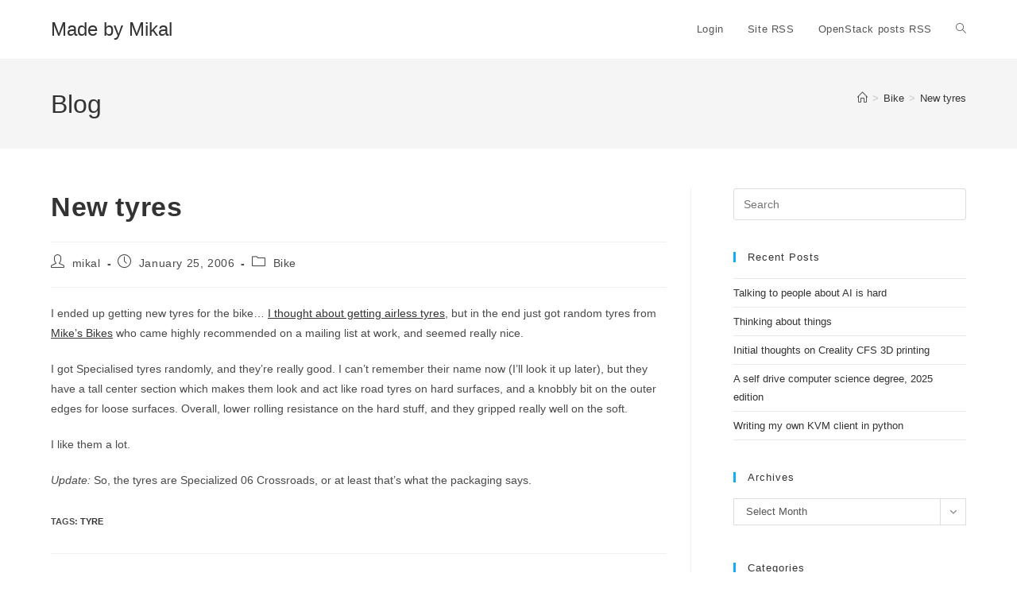

--- FILE ---
content_type: text/html; charset=UTF-8
request_url: https://www.madebymikal.com/new-tyres/
body_size: 13653
content:
<!-- This page is cached by the Hummingbird Performance plugin v3.19.0 - https://wordpress.org/plugins/hummingbird-performance/. --><!DOCTYPE html>
<html class="html" lang="en-US">
<head>
	<meta charset="UTF-8">
	<link rel="profile" href="https://gmpg.org/xfn/11">

	<title>New tyres &#8211; Made by Mikal</title>
<meta name='robots' content='max-image-preview:large' />
<meta name="viewport" content="width=device-width, initial-scale=1"><link rel='dns-prefetch' href='//maps.googleapis.com' />
<link rel='dns-prefetch' href='//www.googletagmanager.com' />
<link rel="alternate" type="application/rss+xml" title="Made by Mikal &raquo; Feed" href="https://www.madebymikal.com/feed/" />
<link rel="alternate" type="application/rss+xml" title="Made by Mikal &raquo; Comments Feed" href="https://www.madebymikal.com/comments/feed/" />
<link rel="alternate" title="oEmbed (JSON)" type="application/json+oembed" href="https://www.madebymikal.com/wp-json/oembed/1.0/embed?url=https%3A%2F%2Fwww.madebymikal.com%2Fnew-tyres%2F" />
<link rel="alternate" title="oEmbed (XML)" type="text/xml+oembed" href="https://www.madebymikal.com/wp-json/oembed/1.0/embed?url=https%3A%2F%2Fwww.madebymikal.com%2Fnew-tyres%2F&#038;format=xml" />
		<style>
			.lazyload,
			.lazyloading {
				max-width: 100%;
			}
		</style>
		<style id='superb-addons-variable-fallbacks-inline-css'>
:root{--wp--preset--color--primary:#1f7cec;--wp--preset--color--primary-hover:#3993ff;--wp--preset--color--base:#fff;--wp--preset--color--featured:#0a284b;--wp--preset--color--contrast-light:#fff;--wp--preset--color--contrast-dark:#000;--wp--preset--color--mono-1:#0d3c74;--wp--preset--color--mono-2:#64748b;--wp--preset--color--mono-3:#e2e8f0;--wp--preset--color--mono-4:#f8fafc;--wp--preset--spacing--superbspacing-xxsmall:clamp(5px,1vw,10px);--wp--preset--spacing--superbspacing-xsmall:clamp(10px,2vw,20px);--wp--preset--spacing--superbspacing-small:clamp(20px,4vw,40px);--wp--preset--spacing--superbspacing-medium:clamp(30px,6vw,60px);--wp--preset--spacing--superbspacing-large:clamp(40px,8vw,80px);--wp--preset--spacing--superbspacing-xlarge:clamp(50px,10vw,100px);--wp--preset--spacing--superbspacing-xxlarge:clamp(60px,12vw,120px);--wp--preset--font-size--superbfont-tiny:clamp(10px,0.625rem + ((1vw - 3.2px) * 0.227),12px);--wp--preset--font-size--superbfont-xxsmall:clamp(12px,0.75rem + ((1vw - 3.2px) * 0.227),14px);--wp--preset--font-size--superbfont-xsmall:clamp(16px,1rem + ((1vw - 3.2px) * 1),16px);--wp--preset--font-size--superbfont-small:clamp(16px,1rem + ((1vw - 3.2px) * 0.227),18px);--wp--preset--font-size--superbfont-medium:clamp(18px,1.125rem + ((1vw - 3.2px) * 0.227),20px);--wp--preset--font-size--superbfont-large:clamp(24px,1.5rem + ((1vw - 3.2px) * 0.909),32px);--wp--preset--font-size--superbfont-xlarge:clamp(32px,2rem + ((1vw - 3.2px) * 1.818),48px);--wp--preset--font-size--superbfont-xxlarge:clamp(40px,2.5rem + ((1vw - 3.2px) * 2.727),64px)}.has-primary-color{color:var(--wp--preset--color--primary)!important}.has-primary-hover-color{color:var(--wp--preset--color--primary-hover)!important}.has-base-color{color:var(--wp--preset--color--base)!important}.has-featured-color{color:var(--wp--preset--color--featured)!important}.has-contrast-light-color{color:var(--wp--preset--color--contrast-light)!important}.has-contrast-dark-color{color:var(--wp--preset--color--contrast-dark)!important}.has-mono-1-color{color:var(--wp--preset--color--mono-1)!important}.has-mono-2-color{color:var(--wp--preset--color--mono-2)!important}.has-mono-3-color{color:var(--wp--preset--color--mono-3)!important}.has-mono-4-color{color:var(--wp--preset--color--mono-4)!important}.has-primary-background-color{background-color:var(--wp--preset--color--primary)!important}.has-primary-hover-background-color{background-color:var(--wp--preset--color--primary-hover)!important}.has-base-background-color{background-color:var(--wp--preset--color--base)!important}.has-featured-background-color{background-color:var(--wp--preset--color--featured)!important}.has-contrast-light-background-color{background-color:var(--wp--preset--color--contrast-light)!important}.has-contrast-dark-background-color{background-color:var(--wp--preset--color--contrast-dark)!important}.has-mono-1-background-color{background-color:var(--wp--preset--color--mono-1)!important}.has-mono-2-background-color{background-color:var(--wp--preset--color--mono-2)!important}.has-mono-3-background-color{background-color:var(--wp--preset--color--mono-3)!important}.has-mono-4-background-color{background-color:var(--wp--preset--color--mono-4)!important}.has-superbfont-tiny-font-size{font-size:var(--wp--preset--font-size--superbfont-tiny)!important}.has-superbfont-xxsmall-font-size{font-size:var(--wp--preset--font-size--superbfont-xxsmall)!important}.has-superbfont-xsmall-font-size{font-size:var(--wp--preset--font-size--superbfont-xsmall)!important}.has-superbfont-small-font-size{font-size:var(--wp--preset--font-size--superbfont-small)!important}.has-superbfont-medium-font-size{font-size:var(--wp--preset--font-size--superbfont-medium)!important}.has-superbfont-large-font-size{font-size:var(--wp--preset--font-size--superbfont-large)!important}.has-superbfont-xlarge-font-size{font-size:var(--wp--preset--font-size--superbfont-xlarge)!important}.has-superbfont-xxlarge-font-size{font-size:var(--wp--preset--font-size--superbfont-xxlarge)!important}
/*# sourceURL=superb-addons-variable-fallbacks-inline-css */
</style>
<style id='wp-img-auto-sizes-contain-inline-css'>
img:is([sizes=auto i],[sizes^="auto," i]){contain-intrinsic-size:3000px 1500px}
/*# sourceURL=wp-img-auto-sizes-contain-inline-css */
</style>
<link rel='stylesheet' id='wp-block-library-css' href='https://www.madebymikal.com/wp-includes/css/dist/block-library/style.min.css' media='all' />
<style id='global-styles-inline-css'>
:root{--wp--preset--aspect-ratio--square: 1;--wp--preset--aspect-ratio--4-3: 4/3;--wp--preset--aspect-ratio--3-4: 3/4;--wp--preset--aspect-ratio--3-2: 3/2;--wp--preset--aspect-ratio--2-3: 2/3;--wp--preset--aspect-ratio--16-9: 16/9;--wp--preset--aspect-ratio--9-16: 9/16;--wp--preset--color--black: #000000;--wp--preset--color--cyan-bluish-gray: #abb8c3;--wp--preset--color--white: #ffffff;--wp--preset--color--pale-pink: #f78da7;--wp--preset--color--vivid-red: #cf2e2e;--wp--preset--color--luminous-vivid-orange: #ff6900;--wp--preset--color--luminous-vivid-amber: #fcb900;--wp--preset--color--light-green-cyan: #7bdcb5;--wp--preset--color--vivid-green-cyan: #00d084;--wp--preset--color--pale-cyan-blue: #8ed1fc;--wp--preset--color--vivid-cyan-blue: #0693e3;--wp--preset--color--vivid-purple: #9b51e0;--wp--preset--gradient--vivid-cyan-blue-to-vivid-purple: linear-gradient(135deg,rgb(6,147,227) 0%,rgb(155,81,224) 100%);--wp--preset--gradient--light-green-cyan-to-vivid-green-cyan: linear-gradient(135deg,rgb(122,220,180) 0%,rgb(0,208,130) 100%);--wp--preset--gradient--luminous-vivid-amber-to-luminous-vivid-orange: linear-gradient(135deg,rgb(252,185,0) 0%,rgb(255,105,0) 100%);--wp--preset--gradient--luminous-vivid-orange-to-vivid-red: linear-gradient(135deg,rgb(255,105,0) 0%,rgb(207,46,46) 100%);--wp--preset--gradient--very-light-gray-to-cyan-bluish-gray: linear-gradient(135deg,rgb(238,238,238) 0%,rgb(169,184,195) 100%);--wp--preset--gradient--cool-to-warm-spectrum: linear-gradient(135deg,rgb(74,234,220) 0%,rgb(151,120,209) 20%,rgb(207,42,186) 40%,rgb(238,44,130) 60%,rgb(251,105,98) 80%,rgb(254,248,76) 100%);--wp--preset--gradient--blush-light-purple: linear-gradient(135deg,rgb(255,206,236) 0%,rgb(152,150,240) 100%);--wp--preset--gradient--blush-bordeaux: linear-gradient(135deg,rgb(254,205,165) 0%,rgb(254,45,45) 50%,rgb(107,0,62) 100%);--wp--preset--gradient--luminous-dusk: linear-gradient(135deg,rgb(255,203,112) 0%,rgb(199,81,192) 50%,rgb(65,88,208) 100%);--wp--preset--gradient--pale-ocean: linear-gradient(135deg,rgb(255,245,203) 0%,rgb(182,227,212) 50%,rgb(51,167,181) 100%);--wp--preset--gradient--electric-grass: linear-gradient(135deg,rgb(202,248,128) 0%,rgb(113,206,126) 100%);--wp--preset--gradient--midnight: linear-gradient(135deg,rgb(2,3,129) 0%,rgb(40,116,252) 100%);--wp--preset--font-size--small: 13px;--wp--preset--font-size--medium: 20px;--wp--preset--font-size--large: 36px;--wp--preset--font-size--x-large: 42px;--wp--preset--spacing--20: 0.44rem;--wp--preset--spacing--30: 0.67rem;--wp--preset--spacing--40: 1rem;--wp--preset--spacing--50: 1.5rem;--wp--preset--spacing--60: 2.25rem;--wp--preset--spacing--70: 3.38rem;--wp--preset--spacing--80: 5.06rem;--wp--preset--shadow--natural: 6px 6px 9px rgba(0, 0, 0, 0.2);--wp--preset--shadow--deep: 12px 12px 50px rgba(0, 0, 0, 0.4);--wp--preset--shadow--sharp: 6px 6px 0px rgba(0, 0, 0, 0.2);--wp--preset--shadow--outlined: 6px 6px 0px -3px rgb(255, 255, 255), 6px 6px rgb(0, 0, 0);--wp--preset--shadow--crisp: 6px 6px 0px rgb(0, 0, 0);}:where(.is-layout-flex){gap: 0.5em;}:where(.is-layout-grid){gap: 0.5em;}body .is-layout-flex{display: flex;}.is-layout-flex{flex-wrap: wrap;align-items: center;}.is-layout-flex > :is(*, div){margin: 0;}body .is-layout-grid{display: grid;}.is-layout-grid > :is(*, div){margin: 0;}:where(.wp-block-columns.is-layout-flex){gap: 2em;}:where(.wp-block-columns.is-layout-grid){gap: 2em;}:where(.wp-block-post-template.is-layout-flex){gap: 1.25em;}:where(.wp-block-post-template.is-layout-grid){gap: 1.25em;}.has-black-color{color: var(--wp--preset--color--black) !important;}.has-cyan-bluish-gray-color{color: var(--wp--preset--color--cyan-bluish-gray) !important;}.has-white-color{color: var(--wp--preset--color--white) !important;}.has-pale-pink-color{color: var(--wp--preset--color--pale-pink) !important;}.has-vivid-red-color{color: var(--wp--preset--color--vivid-red) !important;}.has-luminous-vivid-orange-color{color: var(--wp--preset--color--luminous-vivid-orange) !important;}.has-luminous-vivid-amber-color{color: var(--wp--preset--color--luminous-vivid-amber) !important;}.has-light-green-cyan-color{color: var(--wp--preset--color--light-green-cyan) !important;}.has-vivid-green-cyan-color{color: var(--wp--preset--color--vivid-green-cyan) !important;}.has-pale-cyan-blue-color{color: var(--wp--preset--color--pale-cyan-blue) !important;}.has-vivid-cyan-blue-color{color: var(--wp--preset--color--vivid-cyan-blue) !important;}.has-vivid-purple-color{color: var(--wp--preset--color--vivid-purple) !important;}.has-black-background-color{background-color: var(--wp--preset--color--black) !important;}.has-cyan-bluish-gray-background-color{background-color: var(--wp--preset--color--cyan-bluish-gray) !important;}.has-white-background-color{background-color: var(--wp--preset--color--white) !important;}.has-pale-pink-background-color{background-color: var(--wp--preset--color--pale-pink) !important;}.has-vivid-red-background-color{background-color: var(--wp--preset--color--vivid-red) !important;}.has-luminous-vivid-orange-background-color{background-color: var(--wp--preset--color--luminous-vivid-orange) !important;}.has-luminous-vivid-amber-background-color{background-color: var(--wp--preset--color--luminous-vivid-amber) !important;}.has-light-green-cyan-background-color{background-color: var(--wp--preset--color--light-green-cyan) !important;}.has-vivid-green-cyan-background-color{background-color: var(--wp--preset--color--vivid-green-cyan) !important;}.has-pale-cyan-blue-background-color{background-color: var(--wp--preset--color--pale-cyan-blue) !important;}.has-vivid-cyan-blue-background-color{background-color: var(--wp--preset--color--vivid-cyan-blue) !important;}.has-vivid-purple-background-color{background-color: var(--wp--preset--color--vivid-purple) !important;}.has-black-border-color{border-color: var(--wp--preset--color--black) !important;}.has-cyan-bluish-gray-border-color{border-color: var(--wp--preset--color--cyan-bluish-gray) !important;}.has-white-border-color{border-color: var(--wp--preset--color--white) !important;}.has-pale-pink-border-color{border-color: var(--wp--preset--color--pale-pink) !important;}.has-vivid-red-border-color{border-color: var(--wp--preset--color--vivid-red) !important;}.has-luminous-vivid-orange-border-color{border-color: var(--wp--preset--color--luminous-vivid-orange) !important;}.has-luminous-vivid-amber-border-color{border-color: var(--wp--preset--color--luminous-vivid-amber) !important;}.has-light-green-cyan-border-color{border-color: var(--wp--preset--color--light-green-cyan) !important;}.has-vivid-green-cyan-border-color{border-color: var(--wp--preset--color--vivid-green-cyan) !important;}.has-pale-cyan-blue-border-color{border-color: var(--wp--preset--color--pale-cyan-blue) !important;}.has-vivid-cyan-blue-border-color{border-color: var(--wp--preset--color--vivid-cyan-blue) !important;}.has-vivid-purple-border-color{border-color: var(--wp--preset--color--vivid-purple) !important;}.has-vivid-cyan-blue-to-vivid-purple-gradient-background{background: var(--wp--preset--gradient--vivid-cyan-blue-to-vivid-purple) !important;}.has-light-green-cyan-to-vivid-green-cyan-gradient-background{background: var(--wp--preset--gradient--light-green-cyan-to-vivid-green-cyan) !important;}.has-luminous-vivid-amber-to-luminous-vivid-orange-gradient-background{background: var(--wp--preset--gradient--luminous-vivid-amber-to-luminous-vivid-orange) !important;}.has-luminous-vivid-orange-to-vivid-red-gradient-background{background: var(--wp--preset--gradient--luminous-vivid-orange-to-vivid-red) !important;}.has-very-light-gray-to-cyan-bluish-gray-gradient-background{background: var(--wp--preset--gradient--very-light-gray-to-cyan-bluish-gray) !important;}.has-cool-to-warm-spectrum-gradient-background{background: var(--wp--preset--gradient--cool-to-warm-spectrum) !important;}.has-blush-light-purple-gradient-background{background: var(--wp--preset--gradient--blush-light-purple) !important;}.has-blush-bordeaux-gradient-background{background: var(--wp--preset--gradient--blush-bordeaux) !important;}.has-luminous-dusk-gradient-background{background: var(--wp--preset--gradient--luminous-dusk) !important;}.has-pale-ocean-gradient-background{background: var(--wp--preset--gradient--pale-ocean) !important;}.has-electric-grass-gradient-background{background: var(--wp--preset--gradient--electric-grass) !important;}.has-midnight-gradient-background{background: var(--wp--preset--gradient--midnight) !important;}.has-small-font-size{font-size: var(--wp--preset--font-size--small) !important;}.has-medium-font-size{font-size: var(--wp--preset--font-size--medium) !important;}.has-large-font-size{font-size: var(--wp--preset--font-size--large) !important;}.has-x-large-font-size{font-size: var(--wp--preset--font-size--x-large) !important;}
/*# sourceURL=global-styles-inline-css */
</style>

<style id='classic-theme-styles-inline-css'>
/*! This file is auto-generated */
.wp-block-button__link{color:#fff;background-color:#32373c;border-radius:9999px;box-shadow:none;text-decoration:none;padding:calc(.667em + 2px) calc(1.333em + 2px);font-size:1.125em}.wp-block-file__button{background:#32373c;color:#fff;text-decoration:none}
/*# sourceURL=/wp-includes/css/classic-themes.min.css */
</style>
<link rel='stylesheet' id='wphb-1-css' href='https://www.madebymikal.com/wp-content/uploads/hummingbird-assets/e4ce9c953fb4982e838d37efef0cf9d9.css' media='all' />
<style id='wphb-1-inline-css'>

                .epyt-gallery-thumb {
                        width: 33.333%;
                }
                
/*# sourceURL=wphb-1-inline-css */
</style>
<script src="https://maps.googleapis.com/maps/api/js?v=3&amp;key=AIzaSyA4lM-KFMC4c2eS7TSXjIAVnrUAhefpgac" id="google-maps-js"></script>
<script src="https://www.madebymikal.com/wp-content/uploads/hummingbird-assets/4708c0cb825ef8f5228ddaa54c3923ff.js" id="wphb-2-js"></script>
<script id="owp-preloader-js-extra">
var owpPreloader = {"nonce":"d3c22de563"};
//# sourceURL=owp-preloader-js-extra
</script>
<script src="https://www.madebymikal.com/wp-content/plugins/ocean-extra/includes/preloader/assets/js/preloader.min.js" id="owp-preloader-js"></script>

<!-- Google tag (gtag.js) snippet added by Site Kit -->
<!-- Google Analytics snippet added by Site Kit -->
<script src="https://www.googletagmanager.com/gtag/js?id=GT-KV5FV5F" id="google_gtagjs-js" async></script>
<script id="google_gtagjs-js-after">
window.dataLayer = window.dataLayer || [];function gtag(){dataLayer.push(arguments);}
gtag("set","linker",{"domains":["www.madebymikal.com"]});
gtag("js", new Date());
gtag("set", "developer_id.dZTNiMT", true);
gtag("config", "GT-KV5FV5F");
//# sourceURL=google_gtagjs-js-after
</script>
<script id="__ytprefs__-js-extra">
var _EPYT_ = {"ajaxurl":"https://www.madebymikal.com/wp-admin/admin-ajax.php","security":"91163d5303","gallery_scrolloffset":"20","eppathtoscripts":"https://www.madebymikal.com/wp-content/plugins/youtube-embed-plus/scripts/","eppath":"https://www.madebymikal.com/wp-content/plugins/youtube-embed-plus/","epresponsiveselector":"[\"iframe.__youtube_prefs_widget__\"]","epdovol":"1","version":"14.2.4","evselector":"iframe.__youtube_prefs__[src], iframe[src*=\"youtube.com/embed/\"], iframe[src*=\"youtube-nocookie.com/embed/\"]","ajax_compat":"","maxres_facade":"eager","ytapi_load":"light","pause_others":"","stopMobileBuffer":"1","facade_mode":"","not_live_on_channel":""};
//# sourceURL=__ytprefs__-js-extra
</script>
<script src="https://www.madebymikal.com/wp-content/plugins/youtube-embed-plus/scripts/ytprefs.min.js" id="__ytprefs__-js"></script>
<link rel="https://api.w.org/" href="https://www.madebymikal.com/wp-json/" /><link rel="alternate" title="JSON" type="application/json" href="https://www.madebymikal.com/wp-json/wp/v2/posts/846" /><link rel="EditURI" type="application/rsd+xml" title="RSD" href="https://www.madebymikal.com/xmlrpc.php?rsd" />
<meta name="generator" content="WordPress 6.9" />
<link rel="canonical" href="https://www.madebymikal.com/new-tyres/" />
<link rel='shortlink' href='https://www.madebymikal.com/?p=846' />
<meta name="generator" content="Site Kit by Google 1.171.0" />		<script>
			document.documentElement.className = document.documentElement.className.replace('no-js', 'js');
		</script>
				<style>
			.no-js img.lazyload {
				display: none;
			}

			figure.wp-block-image img.lazyloading {
				min-width: 150px;
			}

			.lazyload,
			.lazyloading {
				--smush-placeholder-width: 100px;
				--smush-placeholder-aspect-ratio: 1/1;
				width: var(--smush-image-width, var(--smush-placeholder-width)) !important;
				aspect-ratio: var(--smush-image-aspect-ratio, var(--smush-placeholder-aspect-ratio)) !important;
			}

						.lazyload, .lazyloading {
				opacity: 0;
			}

			.lazyloaded {
				opacity: 1;
				transition: opacity 400ms;
				transition-delay: 0ms;
			}

					</style>
		<!-- Analytics by WP Statistics - https://wp-statistics.com -->
<!-- OceanWP CSS -->
<style type="text/css">
/* Colors */body .theme-button,body input[type="submit"],body button[type="submit"],body button,body .button,body div.wpforms-container-full .wpforms-form input[type=submit],body div.wpforms-container-full .wpforms-form button[type=submit],body div.wpforms-container-full .wpforms-form .wpforms-page-button,.woocommerce-cart .wp-element-button,.woocommerce-checkout .wp-element-button,.wp-block-button__link{border-color:#ffffff}body .theme-button:hover,body input[type="submit"]:hover,body button[type="submit"]:hover,body button:hover,body .button:hover,body div.wpforms-container-full .wpforms-form input[type=submit]:hover,body div.wpforms-container-full .wpforms-form input[type=submit]:active,body div.wpforms-container-full .wpforms-form button[type=submit]:hover,body div.wpforms-container-full .wpforms-form button[type=submit]:active,body div.wpforms-container-full .wpforms-form .wpforms-page-button:hover,body div.wpforms-container-full .wpforms-form .wpforms-page-button:active,.woocommerce-cart .wp-element-button:hover,.woocommerce-checkout .wp-element-button:hover,.wp-block-button__link:hover{border-color:#ffffff}/* OceanWP Style Settings CSS */@media only screen and (min-width:960px){.content-area,.content-left-sidebar .content-area{width:70%}}.theme-button,input[type="submit"],button[type="submit"],button,.button,body div.wpforms-container-full .wpforms-form input[type=submit],body div.wpforms-container-full .wpforms-form button[type=submit],body div.wpforms-container-full .wpforms-form .wpforms-page-button{border-style:solid}.theme-button,input[type="submit"],button[type="submit"],button,.button,body div.wpforms-container-full .wpforms-form input[type=submit],body div.wpforms-container-full .wpforms-form button[type=submit],body div.wpforms-container-full .wpforms-form .wpforms-page-button{border-width:1px}form input[type="text"],form input[type="password"],form input[type="email"],form input[type="url"],form input[type="date"],form input[type="month"],form input[type="time"],form input[type="datetime"],form input[type="datetime-local"],form input[type="week"],form input[type="number"],form input[type="search"],form input[type="tel"],form input[type="color"],form select,form textarea,.woocommerce .woocommerce-checkout .select2-container--default .select2-selection--single{border-style:solid}body div.wpforms-container-full .wpforms-form input[type=date],body div.wpforms-container-full .wpforms-form input[type=datetime],body div.wpforms-container-full .wpforms-form input[type=datetime-local],body div.wpforms-container-full .wpforms-form input[type=email],body div.wpforms-container-full .wpforms-form input[type=month],body div.wpforms-container-full .wpforms-form input[type=number],body div.wpforms-container-full .wpforms-form input[type=password],body div.wpforms-container-full .wpforms-form input[type=range],body div.wpforms-container-full .wpforms-form input[type=search],body div.wpforms-container-full .wpforms-form input[type=tel],body div.wpforms-container-full .wpforms-form input[type=text],body div.wpforms-container-full .wpforms-form input[type=time],body div.wpforms-container-full .wpforms-form input[type=url],body div.wpforms-container-full .wpforms-form input[type=week],body div.wpforms-container-full .wpforms-form select,body div.wpforms-container-full .wpforms-form textarea{border-style:solid}form input[type="text"],form input[type="password"],form input[type="email"],form input[type="url"],form input[type="date"],form input[type="month"],form input[type="time"],form input[type="datetime"],form input[type="datetime-local"],form input[type="week"],form input[type="number"],form input[type="search"],form input[type="tel"],form input[type="color"],form select,form textarea{border-radius:3px}body div.wpforms-container-full .wpforms-form input[type=date],body div.wpforms-container-full .wpforms-form input[type=datetime],body div.wpforms-container-full .wpforms-form input[type=datetime-local],body div.wpforms-container-full .wpforms-form input[type=email],body div.wpforms-container-full .wpforms-form input[type=month],body div.wpforms-container-full .wpforms-form input[type=number],body div.wpforms-container-full .wpforms-form input[type=password],body div.wpforms-container-full .wpforms-form input[type=range],body div.wpforms-container-full .wpforms-form input[type=search],body div.wpforms-container-full .wpforms-form input[type=tel],body div.wpforms-container-full .wpforms-form input[type=text],body div.wpforms-container-full .wpforms-form input[type=time],body div.wpforms-container-full .wpforms-form input[type=url],body div.wpforms-container-full .wpforms-form input[type=week],body div.wpforms-container-full .wpforms-form select,body div.wpforms-container-full .wpforms-form textarea{border-radius:3px}/* Header */#site-header.has-header-media .overlay-header-media{background-color:rgba(0,0,0,0.5)}/* Blog CSS */.ocean-single-post-header ul.meta-item li a:hover{color:#333333}/* OceanWP Preloader CSS */.ocean-preloader--active .preloader-after-content{color:#333333}/* Typography */body{font-size:14px;line-height:1.8}h1,h2,h3,h4,h5,h6,.theme-heading,.widget-title,.oceanwp-widget-recent-posts-title,.comment-reply-title,.entry-title,.sidebar-box .widget-title{line-height:1.4}h1{font-size:23px;line-height:1.4}h2{font-size:20px;line-height:1.4}h3{font-size:18px;line-height:1.4}h4{font-size:17px;line-height:1.4}h5{font-size:14px;line-height:1.4}h6{font-size:15px;line-height:1.4}.page-header .page-header-title,.page-header.background-image-page-header .page-header-title{font-size:32px;line-height:1.4}.page-header .page-subheading{font-size:15px;line-height:1.8}.site-breadcrumbs,.site-breadcrumbs a{font-size:13px;line-height:1.4}#top-bar-content,#top-bar-social-alt{font-size:12px;line-height:1.8}#site-logo a.site-logo-text{font-size:24px;line-height:1.8}.dropdown-menu ul li a.menu-link,#site-header.full_screen-header .fs-dropdown-menu ul.sub-menu li a{font-size:12px;line-height:1.2;letter-spacing:.6px}.sidr-class-dropdown-menu li a,a.sidr-class-toggle-sidr-close,#mobile-dropdown ul li a,body #mobile-fullscreen ul li a{font-size:15px;line-height:1.8}.blog-entry.post .blog-entry-header .entry-title a{font-size:24px;line-height:1.4}.ocean-single-post-header .single-post-title{font-size:34px;line-height:1.4;letter-spacing:.6px}.ocean-single-post-header ul.meta-item li,.ocean-single-post-header ul.meta-item li a{font-size:13px;line-height:1.4;letter-spacing:.6px}.ocean-single-post-header .post-author-name,.ocean-single-post-header .post-author-name a{font-size:14px;line-height:1.4;letter-spacing:.6px}.ocean-single-post-header .post-author-description{font-size:12px;line-height:1.4;letter-spacing:.6px}.single-post .entry-title{line-height:1.4;letter-spacing:.6px}.single-post ul.meta li,.single-post ul.meta li a{font-size:14px;line-height:1.4;letter-spacing:.6px}.sidebar-box .widget-title,.sidebar-box.widget_block .wp-block-heading{font-size:13px;line-height:1;letter-spacing:1px}#footer-widgets .footer-box .widget-title{font-size:13px;line-height:1;letter-spacing:1px}#footer-bottom #copyright{font-size:12px;line-height:1}#footer-bottom #footer-bottom-menu{font-size:12px;line-height:1}.woocommerce-store-notice.demo_store{line-height:2;letter-spacing:1.5px}.demo_store .woocommerce-store-notice__dismiss-link{line-height:2;letter-spacing:1.5px}.woocommerce ul.products li.product li.title h2,.woocommerce ul.products li.product li.title a{font-size:14px;line-height:1.5}.woocommerce ul.products li.product li.category,.woocommerce ul.products li.product li.category a{font-size:12px;line-height:1}.woocommerce ul.products li.product .price{font-size:18px;line-height:1}.woocommerce ul.products li.product .button,.woocommerce ul.products li.product .product-inner .added_to_cart{font-size:12px;line-height:1.5;letter-spacing:1px}.woocommerce ul.products li.owp-woo-cond-notice span,.woocommerce ul.products li.owp-woo-cond-notice a{font-size:16px;line-height:1;letter-spacing:1px;font-weight:600;text-transform:capitalize}.woocommerce div.product .product_title{font-size:24px;line-height:1.4;letter-spacing:.6px}.woocommerce div.product p.price{font-size:36px;line-height:1}.woocommerce .owp-btn-normal .summary form button.button,.woocommerce .owp-btn-big .summary form button.button,.woocommerce .owp-btn-very-big .summary form button.button{font-size:12px;line-height:1.5;letter-spacing:1px;text-transform:uppercase}.woocommerce div.owp-woo-single-cond-notice span,.woocommerce div.owp-woo-single-cond-notice a{font-size:18px;line-height:2;letter-spacing:1.5px;font-weight:600;text-transform:capitalize}.ocean-preloader--active .preloader-after-content{font-size:20px;line-height:1.8;letter-spacing:.6px}
</style>		<div id="ocean-preloader">
									<div class="preloader-content">
				<div class="preloader-inner">
											<div class="preloader-icon">
							<div class="preloader-roller"><div></div><div></div><div></div><div></div><div></div><div></div><div></div><div></div></div>						</div>
					
					
					
					
											<div class="preloader-after-content">
							Site is Loading, Please wait...						</div>
									</div>
			</div>
								</div>
		</head>

<body class="wp-singular post-template-default single single-post postid-846 single-format-standard wp-embed-responsive wp-theme-oceanwp ocean-preloader--active oceanwp-theme dropdown-mobile default-breakpoint has-sidebar content-right-sidebar post-in-category-bike has-breadcrumbs" itemscope="itemscope" itemtype="https://schema.org/Article">

	
	
	<div id="outer-wrap" class="site clr">

		<a class="skip-link screen-reader-text" href="#main">Skip to content</a>

		
		<div id="wrap" class="clr">

			
			
<header id="site-header" class="minimal-header clr" data-height="74" itemscope="itemscope" itemtype="https://schema.org/WPHeader" role="banner">

	
					
			<div id="site-header-inner" class="clr container">

				
				

<div id="site-logo" class="clr" itemscope itemtype="https://schema.org/Brand" >

	
	<div id="site-logo-inner" class="clr">

						<a href="https://www.madebymikal.com/" rel="home" class="site-title site-logo-text" >Made by Mikal</a>
				
	</div><!-- #site-logo-inner -->

	
	
</div><!-- #site-logo -->

			<div id="site-navigation-wrap" class="clr">
			
			
			
			<nav id="site-navigation" class="navigation main-navigation clr" itemscope="itemscope" itemtype="https://schema.org/SiteNavigationElement" role="navigation" >

				<ul id="menu-quick-links" class="main-menu dropdown-menu sf-menu"><li id="menu-item-8859" class="menu-item menu-item-type-custom menu-item-object-custom menu-item-8859"><a href="https://www.madebymikal.com/signinpage" class="menu-link"><span class="text-wrap">Login</span></a></li><li id="menu-item-8860" class="menu-item menu-item-type-custom menu-item-object-custom menu-item-8860"><a href="http://www.madebymikal.com/feed/" class="menu-link"><span class="text-wrap">Site RSS</span></a></li><li id="menu-item-8861" class="menu-item menu-item-type-custom menu-item-object-custom menu-item-8861"><a href="http://www.madebymikal.com/category/openstack/feed/" class="menu-link"><span class="text-wrap">OpenStack posts RSS</span></a></li><li class="search-toggle-li" ><a href="https://www.madebymikal.com/#" class="site-search-toggle search-dropdown-toggle"><span class="screen-reader-text">Toggle website search</span><i class=" icon-magnifier" aria-hidden="true" role="img"></i></a></li></ul>
<div id="searchform-dropdown" class="header-searchform-wrap clr" >
	
<form aria-label="Search this website" role="search" method="get" class="searchform" action="https://www.madebymikal.com/">	
	<input aria-label="Insert search query" type="search" id="ocean-search-form-1" class="field" autocomplete="off" placeholder="Search" name="s">
		</form>
</div><!-- #searchform-dropdown -->

			</nav><!-- #site-navigation -->

			
			
					</div><!-- #site-navigation-wrap -->
			
		
	
				
	
	<div class="oceanwp-mobile-menu-icon clr mobile-right">

		
		
		
		<a href="https://www.madebymikal.com/#mobile-menu-toggle" class="mobile-menu"  aria-label="Mobile Menu">
							<i class="fa fa-bars" aria-hidden="true"></i>
								<span class="oceanwp-text">Menu</span>
				<span class="oceanwp-close-text">Close</span>
						</a>

		
		
		
	</div><!-- #oceanwp-mobile-menu-navbar -->

	

			</div><!-- #site-header-inner -->

			
<div id="mobile-dropdown" class="clr" >

	<nav class="clr" itemscope="itemscope" itemtype="https://schema.org/SiteNavigationElement">

		<ul id="menu-quick-links-1" class="menu"><li class="menu-item menu-item-type-custom menu-item-object-custom menu-item-8859"><a href="https://www.madebymikal.com/signinpage">Login</a></li>
<li class="menu-item menu-item-type-custom menu-item-object-custom menu-item-8860"><a href="http://www.madebymikal.com/feed/">Site RSS</a></li>
<li class="menu-item menu-item-type-custom menu-item-object-custom menu-item-8861"><a href="http://www.madebymikal.com/category/openstack/feed/">OpenStack posts RSS</a></li>
<li class="search-toggle-li" ><a href="https://www.madebymikal.com/#" class="site-search-toggle search-dropdown-toggle"><span class="screen-reader-text">Toggle website search</span><i class=" icon-magnifier" aria-hidden="true" role="img"></i></a></li></ul>
<div id="mobile-menu-search" class="clr">
	<form aria-label="Search this website" method="get" action="https://www.madebymikal.com/" class="mobile-searchform">
		<input aria-label="Insert search query" value="" class="field" id="ocean-mobile-search-2" type="search" name="s" autocomplete="off" placeholder="Search" />
		<button aria-label="Submit search" type="submit" class="searchform-submit">
			<i class=" icon-magnifier" aria-hidden="true" role="img"></i>		</button>
					</form>
</div><!-- .mobile-menu-search -->

	</nav>

</div>

			
			
		
		
</header><!-- #site-header -->


			
			<main id="main" class="site-main clr"  role="main">

				

<header class="page-header">

	
	<div class="container clr page-header-inner">

		
			<h1 class="page-header-title clr" itemprop="headline">Blog</h1>

			
		
		<nav role="navigation" aria-label="Breadcrumbs" class="site-breadcrumbs clr position-"><ol class="trail-items" itemscope itemtype="http://schema.org/BreadcrumbList"><meta name="numberOfItems" content="3" /><meta name="itemListOrder" content="Ascending" /><li class="trail-item trail-begin" itemprop="itemListElement" itemscope itemtype="https://schema.org/ListItem"><a href="https://www.madebymikal.com" rel="home" aria-label="Home" itemprop="item"><span itemprop="name"><i class=" icon-home" aria-hidden="true" role="img"></i><span class="breadcrumb-home has-icon">Home</span></span></a><span class="breadcrumb-sep">></span><meta itemprop="position" content="1" /></li><li class="trail-item" itemprop="itemListElement" itemscope itemtype="https://schema.org/ListItem"><a href="https://www.madebymikal.com/category/bike/" itemprop="item"><span itemprop="name">Bike</span></a><span class="breadcrumb-sep">></span><meta itemprop="position" content="2" /></li><li class="trail-item trail-end" itemprop="itemListElement" itemscope itemtype="https://schema.org/ListItem"><span itemprop="name"><a href="https://www.madebymikal.com/new-tyres/">New tyres</a></span><meta itemprop="position" content="3" /></li></ol></nav>
	</div><!-- .page-header-inner -->

	
	
</header><!-- .page-header -->


	
	<div id="content-wrap" class="container clr">

		
		<div id="primary" class="content-area clr">

			
			<div id="content" class="site-content clr">

				
				
<article id="post-846">

	

<header class="entry-header clr">
	<h2 class="single-post-title entry-title" itemprop="headline">New tyres</h2><!-- .single-post-title -->
</header><!-- .entry-header -->


<ul class="meta ospm-default clr">

	
					<li class="meta-author" itemprop="name"><span class="screen-reader-text">Post author:</span><i class=" icon-user" aria-hidden="true" role="img"></i><a href="https://www.madebymikal.com/author/mikal/" title="Posts by mikal" rel="author"  itemprop="author" itemscope="itemscope" itemtype="https://schema.org/Person">mikal</a></li>
		
		
		
		
		
		
	
		
					<li class="meta-date" itemprop="datePublished"><span class="screen-reader-text">Post published:</span><i class=" icon-clock" aria-hidden="true" role="img"></i>January 25, 2006</li>
		
		
		
		
		
	
		
		
		
					<li class="meta-cat"><span class="screen-reader-text">Post category:</span><i class=" icon-folder" aria-hidden="true" role="img"></i><a href="https://www.madebymikal.com/category/bike/" rel="category tag">Bike</a></li>
		
		
		
	
		
		
		
		
		
		
	
</ul>



<div class="entry-content clr" itemprop="text">
	<p>I ended up getting new tyres for the bike&#8230; <a href="http://www.stillhq.com/bike/000017.html">I thought about getting airless tyres</a>, but in the end just got random tyres from <a href="http://mikesbikes.com/site/intro.cfm">Mike&#8217;s Bikes</a> who came highly recommended on a mailing list at work, and seemed really nice.</p>
<p>I got Specialised tyres randomly, and they&#8217;re really good. I can&#8217;t remember their name now (I&#8217;ll look it up later), but they have a tall center section which makes them look and act like road tyres on hard surfaces, and a knobbly bit on the outer edges for loose surfaces. Overall, lower rolling resistance on the hard stuff, and they gripped really well on the soft.</p>
<p>I like them a lot.</p>
<p><i>Update:</i> So, the tyres are Specialized 06 Crossroads, or at least that&#8217;s what the packaging says.</p>

</div><!-- .entry -->


<div class="post-tags clr">
	<span class="owp-tag-texts">Tags</span>: <a href="https://www.madebymikal.com/tag/tyre/" rel="tag">tyre</a></div>



	<nav class="navigation post-navigation" aria-label="Read more articles">
		<h2 class="screen-reader-text">Read more articles</h2>
		<div class="nav-links"><div class="nav-previous"><a href="https://www.madebymikal.com/water-wheels-tyres-tires-and-computers/" rel="prev"><span class="title"><i class=" fas fa-long-arrow-alt-left" aria-hidden="true" role="img"></i> Previous Post</span><span class="post-title">Water, wheels, tyres (tires?) and computers</span></a></div></div>
	</nav>

	<section id="related-posts" class="clr">

		<h3 class="theme-heading related-posts-title">
			<span class="text">You Might Also Like</span>
		</h3>

		<div class="oceanwp-row clr">

			
			
				
				<article class="related-post clr col span_1_of_3 col-1 post-838 post type-post status-publish format-standard hentry category-bike tag-ride entry">

					
					<h3 class="related-post-title">
						<a href="https://www.madebymikal.com/weekend-riding/" rel="bookmark">Weekend riding</a>
					</h3><!-- .related-post-title -->

											<time class="published" datetime="2005-08-29T09:22:39+11:00"><i class=" icon-clock" aria-hidden="true" role="img"></i>August 29, 2005</time>
					
				</article><!-- .related-post -->

				
			
				
				<article class="related-post clr col span_1_of_3 col-2 post-876 post type-post status-publish format-standard hentry category-bike tag-computer tag-tire tag-tyre tag-water tag-wheel entry">

					
					<h3 class="related-post-title">
						<a href="https://www.madebymikal.com/water-wheels-tyres-tires-and-computers/" rel="bookmark">Water, wheels, tyres (tires?) and computers</a>
					</h3><!-- .related-post-title -->

											<time class="published" datetime="2006-01-12T17:18:54+11:00"><i class=" icon-clock" aria-hidden="true" role="img"></i>January 12, 2006</time>
					
				</article><!-- .related-post -->

				
			
				
				<article class="related-post clr col span_1_of_3 col-3 post-864 post type-post status-publish format-standard hentry category-bike tag-ride tag-stress tag-work entry">

					
					<h3 class="related-post-title">
						<a href="https://www.madebymikal.com/addiction/" rel="bookmark">Addiction?</a>
					</h3><!-- .related-post-title -->

											<time class="published" datetime="2005-09-02T00:05:02+11:00"><i class=" icon-clock" aria-hidden="true" role="img"></i>September 2, 2005</time>
					
				</article><!-- .related-post -->

				
			
		</div><!-- .oceanwp-row -->

	</section><!-- .related-posts -->




</article>

				
			</div><!-- #content -->

			
		</div><!-- #primary -->

		

<aside id="right-sidebar" class="sidebar-container widget-area sidebar-primary" itemscope="itemscope" itemtype="https://schema.org/WPSideBar" role="complementary" aria-label="Primary Sidebar">

	
	<div id="right-sidebar-inner" class="clr">

		<div id="search-2" class="sidebar-box widget_search clr">
<form aria-label="Search this website" role="search" method="get" class="searchform" action="https://www.madebymikal.com/">	
	<input aria-label="Insert search query" type="search" id="ocean-search-form-3" class="field" autocomplete="off" placeholder="Search" name="s">
		</form>
</div>
		<div id="recent-posts-2" class="sidebar-box widget_recent_entries clr">
		<h4 class="widget-title">Recent Posts</h4>
		<ul>
											<li>
					<a href="https://www.madebymikal.com/talking-to-people-about-ai-is-hard/">Talking to people about AI is hard</a>
									</li>
											<li>
					<a href="https://www.madebymikal.com/thinking-about-things/">Thinking about things</a>
									</li>
											<li>
					<a href="https://www.madebymikal.com/initial-thoughts-on-creality-cfs-3d-printing/">Initial thoughts on Creality CFS 3D printing</a>
									</li>
											<li>
					<a href="https://www.madebymikal.com/a-self-drive-computer-science-degree-2025-edition/">A self drive computer science degree, 2025 edition</a>
									</li>
											<li>
					<a href="https://www.madebymikal.com/writing-my-own-kvm-client-in-python/">Writing my own KVM client in python</a>
									</li>
					</ul>

		</div><div id="archives-2" class="sidebar-box widget_archive clr"><h4 class="widget-title">Archives</h4>		<label class="screen-reader-text" for="archives-dropdown-2">Archives</label>
		<select id="archives-dropdown-2" name="archive-dropdown">
			
			<option value="">Select Month</option>
				<option value='https://www.madebymikal.com/2026/01/'> January 2026 </option>
	<option value='https://www.madebymikal.com/2025/12/'> December 2025 </option>
	<option value='https://www.madebymikal.com/2025/11/'> November 2025 </option>
	<option value='https://www.madebymikal.com/2025/10/'> October 2025 </option>
	<option value='https://www.madebymikal.com/2025/09/'> September 2025 </option>
	<option value='https://www.madebymikal.com/2025/08/'> August 2025 </option>
	<option value='https://www.madebymikal.com/2025/07/'> July 2025 </option>
	<option value='https://www.madebymikal.com/2025/06/'> June 2025 </option>
	<option value='https://www.madebymikal.com/2025/04/'> April 2025 </option>
	<option value='https://www.madebymikal.com/2025/03/'> March 2025 </option>
	<option value='https://www.madebymikal.com/2025/02/'> February 2025 </option>
	<option value='https://www.madebymikal.com/2025/01/'> January 2025 </option>
	<option value='https://www.madebymikal.com/2024/12/'> December 2024 </option>
	<option value='https://www.madebymikal.com/2024/11/'> November 2024 </option>
	<option value='https://www.madebymikal.com/2024/10/'> October 2024 </option>
	<option value='https://www.madebymikal.com/2024/09/'> September 2024 </option>
	<option value='https://www.madebymikal.com/2024/08/'> August 2024 </option>
	<option value='https://www.madebymikal.com/2024/07/'> July 2024 </option>
	<option value='https://www.madebymikal.com/2024/06/'> June 2024 </option>
	<option value='https://www.madebymikal.com/2024/05/'> May 2024 </option>
	<option value='https://www.madebymikal.com/2024/04/'> April 2024 </option>
	<option value='https://www.madebymikal.com/2024/03/'> March 2024 </option>
	<option value='https://www.madebymikal.com/2024/02/'> February 2024 </option>
	<option value='https://www.madebymikal.com/2024/01/'> January 2024 </option>
	<option value='https://www.madebymikal.com/2023/12/'> December 2023 </option>
	<option value='https://www.madebymikal.com/2023/08/'> August 2023 </option>
	<option value='https://www.madebymikal.com/2023/06/'> June 2023 </option>
	<option value='https://www.madebymikal.com/2023/03/'> March 2023 </option>
	<option value='https://www.madebymikal.com/2023/02/'> February 2023 </option>
	<option value='https://www.madebymikal.com/2022/11/'> November 2022 </option>
	<option value='https://www.madebymikal.com/2022/10/'> October 2022 </option>
	<option value='https://www.madebymikal.com/2022/09/'> September 2022 </option>
	<option value='https://www.madebymikal.com/2022/08/'> August 2022 </option>
	<option value='https://www.madebymikal.com/2022/07/'> July 2022 </option>
	<option value='https://www.madebymikal.com/2021/09/'> September 2021 </option>
	<option value='https://www.madebymikal.com/2021/03/'> March 2021 </option>
	<option value='https://www.madebymikal.com/2021/02/'> February 2021 </option>
	<option value='https://www.madebymikal.com/2021/01/'> January 2021 </option>
	<option value='https://www.madebymikal.com/2020/11/'> November 2020 </option>
	<option value='https://www.madebymikal.com/2020/07/'> July 2020 </option>
	<option value='https://www.madebymikal.com/2020/05/'> May 2020 </option>
	<option value='https://www.madebymikal.com/2020/04/'> April 2020 </option>
	<option value='https://www.madebymikal.com/2020/03/'> March 2020 </option>
	<option value='https://www.madebymikal.com/2020/02/'> February 2020 </option>
	<option value='https://www.madebymikal.com/2020/01/'> January 2020 </option>
	<option value='https://www.madebymikal.com/2019/12/'> December 2019 </option>
	<option value='https://www.madebymikal.com/2019/09/'> September 2019 </option>
	<option value='https://www.madebymikal.com/2019/08/'> August 2019 </option>
	<option value='https://www.madebymikal.com/2019/07/'> July 2019 </option>
	<option value='https://www.madebymikal.com/2019/06/'> June 2019 </option>
	<option value='https://www.madebymikal.com/2019/05/'> May 2019 </option>
	<option value='https://www.madebymikal.com/2019/04/'> April 2019 </option>
	<option value='https://www.madebymikal.com/2019/03/'> March 2019 </option>
	<option value='https://www.madebymikal.com/2019/02/'> February 2019 </option>
	<option value='https://www.madebymikal.com/2019/01/'> January 2019 </option>
	<option value='https://www.madebymikal.com/2018/12/'> December 2018 </option>
	<option value='https://www.madebymikal.com/2018/11/'> November 2018 </option>
	<option value='https://www.madebymikal.com/2018/09/'> September 2018 </option>
	<option value='https://www.madebymikal.com/2018/08/'> August 2018 </option>
	<option value='https://www.madebymikal.com/2018/07/'> July 2018 </option>
	<option value='https://www.madebymikal.com/2018/06/'> June 2018 </option>
	<option value='https://www.madebymikal.com/2018/05/'> May 2018 </option>
	<option value='https://www.madebymikal.com/2018/04/'> April 2018 </option>
	<option value='https://www.madebymikal.com/2017/09/'> September 2017 </option>
	<option value='https://www.madebymikal.com/2017/05/'> May 2017 </option>
	<option value='https://www.madebymikal.com/2017/02/'> February 2017 </option>
	<option value='https://www.madebymikal.com/2017/01/'> January 2017 </option>
	<option value='https://www.madebymikal.com/2016/12/'> December 2016 </option>
	<option value='https://www.madebymikal.com/2016/11/'> November 2016 </option>
	<option value='https://www.madebymikal.com/2016/09/'> September 2016 </option>
	<option value='https://www.madebymikal.com/2016/08/'> August 2016 </option>
	<option value='https://www.madebymikal.com/2016/05/'> May 2016 </option>
	<option value='https://www.madebymikal.com/2016/04/'> April 2016 </option>
	<option value='https://www.madebymikal.com/2016/03/'> March 2016 </option>
	<option value='https://www.madebymikal.com/2016/02/'> February 2016 </option>
	<option value='https://www.madebymikal.com/2016/01/'> January 2016 </option>
	<option value='https://www.madebymikal.com/2015/12/'> December 2015 </option>
	<option value='https://www.madebymikal.com/2015/11/'> November 2015 </option>
	<option value='https://www.madebymikal.com/2015/10/'> October 2015 </option>
	<option value='https://www.madebymikal.com/2015/09/'> September 2015 </option>
	<option value='https://www.madebymikal.com/2015/08/'> August 2015 </option>
	<option value='https://www.madebymikal.com/2015/07/'> July 2015 </option>
	<option value='https://www.madebymikal.com/2015/06/'> June 2015 </option>
	<option value='https://www.madebymikal.com/2015/05/'> May 2015 </option>
	<option value='https://www.madebymikal.com/2015/04/'> April 2015 </option>
	<option value='https://www.madebymikal.com/2015/03/'> March 2015 </option>
	<option value='https://www.madebymikal.com/2015/02/'> February 2015 </option>
	<option value='https://www.madebymikal.com/2015/01/'> January 2015 </option>
	<option value='https://www.madebymikal.com/2014/12/'> December 2014 </option>
	<option value='https://www.madebymikal.com/2014/11/'> November 2014 </option>
	<option value='https://www.madebymikal.com/2014/10/'> October 2014 </option>
	<option value='https://www.madebymikal.com/2014/09/'> September 2014 </option>
	<option value='https://www.madebymikal.com/2014/08/'> August 2014 </option>
	<option value='https://www.madebymikal.com/2014/07/'> July 2014 </option>
	<option value='https://www.madebymikal.com/2014/06/'> June 2014 </option>
	<option value='https://www.madebymikal.com/2014/05/'> May 2014 </option>
	<option value='https://www.madebymikal.com/2014/04/'> April 2014 </option>
	<option value='https://www.madebymikal.com/2014/03/'> March 2014 </option>
	<option value='https://www.madebymikal.com/2014/02/'> February 2014 </option>
	<option value='https://www.madebymikal.com/2014/01/'> January 2014 </option>
	<option value='https://www.madebymikal.com/2013/11/'> November 2013 </option>
	<option value='https://www.madebymikal.com/2013/10/'> October 2013 </option>
	<option value='https://www.madebymikal.com/2013/09/'> September 2013 </option>
	<option value='https://www.madebymikal.com/2013/08/'> August 2013 </option>
	<option value='https://www.madebymikal.com/2013/07/'> July 2013 </option>
	<option value='https://www.madebymikal.com/2013/06/'> June 2013 </option>
	<option value='https://www.madebymikal.com/2013/04/'> April 2013 </option>
	<option value='https://www.madebymikal.com/2013/03/'> March 2013 </option>
	<option value='https://www.madebymikal.com/2013/02/'> February 2013 </option>
	<option value='https://www.madebymikal.com/2013/01/'> January 2013 </option>
	<option value='https://www.madebymikal.com/2012/12/'> December 2012 </option>
	<option value='https://www.madebymikal.com/2012/11/'> November 2012 </option>
	<option value='https://www.madebymikal.com/2012/09/'> September 2012 </option>
	<option value='https://www.madebymikal.com/2012/08/'> August 2012 </option>
	<option value='https://www.madebymikal.com/2012/07/'> July 2012 </option>
	<option value='https://www.madebymikal.com/2012/05/'> May 2012 </option>
	<option value='https://www.madebymikal.com/2012/04/'> April 2012 </option>
	<option value='https://www.madebymikal.com/2012/03/'> March 2012 </option>
	<option value='https://www.madebymikal.com/2012/02/'> February 2012 </option>
	<option value='https://www.madebymikal.com/2012/01/'> January 2012 </option>
	<option value='https://www.madebymikal.com/2011/12/'> December 2011 </option>
	<option value='https://www.madebymikal.com/2011/10/'> October 2011 </option>
	<option value='https://www.madebymikal.com/2011/08/'> August 2011 </option>
	<option value='https://www.madebymikal.com/2011/07/'> July 2011 </option>
	<option value='https://www.madebymikal.com/2011/06/'> June 2011 </option>
	<option value='https://www.madebymikal.com/2011/05/'> May 2011 </option>
	<option value='https://www.madebymikal.com/2011/04/'> April 2011 </option>
	<option value='https://www.madebymikal.com/2011/03/'> March 2011 </option>
	<option value='https://www.madebymikal.com/2011/02/'> February 2011 </option>
	<option value='https://www.madebymikal.com/2011/01/'> January 2011 </option>
	<option value='https://www.madebymikal.com/2010/12/'> December 2010 </option>
	<option value='https://www.madebymikal.com/2010/11/'> November 2010 </option>
	<option value='https://www.madebymikal.com/2010/10/'> October 2010 </option>
	<option value='https://www.madebymikal.com/2010/09/'> September 2010 </option>
	<option value='https://www.madebymikal.com/2010/08/'> August 2010 </option>
	<option value='https://www.madebymikal.com/2010/07/'> July 2010 </option>
	<option value='https://www.madebymikal.com/2010/06/'> June 2010 </option>
	<option value='https://www.madebymikal.com/2010/05/'> May 2010 </option>
	<option value='https://www.madebymikal.com/2010/04/'> April 2010 </option>
	<option value='https://www.madebymikal.com/2010/03/'> March 2010 </option>
	<option value='https://www.madebymikal.com/2010/02/'> February 2010 </option>
	<option value='https://www.madebymikal.com/2010/01/'> January 2010 </option>
	<option value='https://www.madebymikal.com/2009/12/'> December 2009 </option>
	<option value='https://www.madebymikal.com/2009/11/'> November 2009 </option>
	<option value='https://www.madebymikal.com/2009/10/'> October 2009 </option>
	<option value='https://www.madebymikal.com/2009/09/'> September 2009 </option>
	<option value='https://www.madebymikal.com/2009/08/'> August 2009 </option>
	<option value='https://www.madebymikal.com/2009/07/'> July 2009 </option>
	<option value='https://www.madebymikal.com/2009/06/'> June 2009 </option>
	<option value='https://www.madebymikal.com/2009/05/'> May 2009 </option>
	<option value='https://www.madebymikal.com/2009/04/'> April 2009 </option>
	<option value='https://www.madebymikal.com/2009/03/'> March 2009 </option>
	<option value='https://www.madebymikal.com/2009/02/'> February 2009 </option>
	<option value='https://www.madebymikal.com/2009/01/'> January 2009 </option>
	<option value='https://www.madebymikal.com/2008/12/'> December 2008 </option>
	<option value='https://www.madebymikal.com/2008/11/'> November 2008 </option>
	<option value='https://www.madebymikal.com/2008/10/'> October 2008 </option>
	<option value='https://www.madebymikal.com/2008/09/'> September 2008 </option>
	<option value='https://www.madebymikal.com/2008/08/'> August 2008 </option>
	<option value='https://www.madebymikal.com/2008/07/'> July 2008 </option>
	<option value='https://www.madebymikal.com/2008/06/'> June 2008 </option>
	<option value='https://www.madebymikal.com/2008/05/'> May 2008 </option>
	<option value='https://www.madebymikal.com/2008/04/'> April 2008 </option>
	<option value='https://www.madebymikal.com/2008/01/'> January 2008 </option>
	<option value='https://www.madebymikal.com/2007/12/'> December 2007 </option>
	<option value='https://www.madebymikal.com/2007/11/'> November 2007 </option>
	<option value='https://www.madebymikal.com/2007/10/'> October 2007 </option>
	<option value='https://www.madebymikal.com/2007/09/'> September 2007 </option>
	<option value='https://www.madebymikal.com/2007/08/'> August 2007 </option>
	<option value='https://www.madebymikal.com/2007/07/'> July 2007 </option>
	<option value='https://www.madebymikal.com/2007/06/'> June 2007 </option>
	<option value='https://www.madebymikal.com/2007/05/'> May 2007 </option>
	<option value='https://www.madebymikal.com/2007/04/'> April 2007 </option>
	<option value='https://www.madebymikal.com/2007/03/'> March 2007 </option>
	<option value='https://www.madebymikal.com/2007/02/'> February 2007 </option>
	<option value='https://www.madebymikal.com/2007/01/'> January 2007 </option>
	<option value='https://www.madebymikal.com/2006/12/'> December 2006 </option>
	<option value='https://www.madebymikal.com/2006/11/'> November 2006 </option>
	<option value='https://www.madebymikal.com/2006/10/'> October 2006 </option>
	<option value='https://www.madebymikal.com/2006/09/'> September 2006 </option>
	<option value='https://www.madebymikal.com/2006/08/'> August 2006 </option>
	<option value='https://www.madebymikal.com/2006/07/'> July 2006 </option>
	<option value='https://www.madebymikal.com/2006/06/'> June 2006 </option>
	<option value='https://www.madebymikal.com/2006/05/'> May 2006 </option>
	<option value='https://www.madebymikal.com/2006/04/'> April 2006 </option>
	<option value='https://www.madebymikal.com/2006/03/'> March 2006 </option>
	<option value='https://www.madebymikal.com/2006/02/'> February 2006 </option>
	<option value='https://www.madebymikal.com/2006/01/'> January 2006 </option>
	<option value='https://www.madebymikal.com/2005/12/'> December 2005 </option>
	<option value='https://www.madebymikal.com/2005/11/'> November 2005 </option>
	<option value='https://www.madebymikal.com/2005/10/'> October 2005 </option>
	<option value='https://www.madebymikal.com/2005/09/'> September 2005 </option>
	<option value='https://www.madebymikal.com/2005/08/'> August 2005 </option>
	<option value='https://www.madebymikal.com/2005/07/'> July 2005 </option>
	<option value='https://www.madebymikal.com/2005/06/'> June 2005 </option>
	<option value='https://www.madebymikal.com/2005/05/'> May 2005 </option>
	<option value='https://www.madebymikal.com/2005/04/'> April 2005 </option>
	<option value='https://www.madebymikal.com/2005/03/'> March 2005 </option>
	<option value='https://www.madebymikal.com/2005/02/'> February 2005 </option>
	<option value='https://www.madebymikal.com/2004/12/'> December 2004 </option>
	<option value='https://www.madebymikal.com/2004/07/'> July 2004 </option>
	<option value='https://www.madebymikal.com/2004/03/'> March 2004 </option>
	<option value='https://www.madebymikal.com/2004/02/'> February 2004 </option>
	<option value='https://www.madebymikal.com/2003/11/'> November 2003 </option>
	<option value='https://www.madebymikal.com/2003/07/'> July 2003 </option>
	<option value='https://www.madebymikal.com/2003/01/'> January 2003 </option>
	<option value='https://www.madebymikal.com/2002/11/'> November 2002 </option>
	<option value='https://www.madebymikal.com/2002/10/'> October 2002 </option>
	<option value='https://www.madebymikal.com/2002/09/'> September 2002 </option>
	<option value='https://www.madebymikal.com/2002/08/'> August 2002 </option>
	<option value='https://www.madebymikal.com/2002/06/'> June 2002 </option>
	<option value='https://www.madebymikal.com/2002/05/'> May 2002 </option>
	<option value='https://www.madebymikal.com/2002/03/'> March 2002 </option>
	<option value='https://www.madebymikal.com/2001/06/'> June 2001 </option>
	<option value='https://www.madebymikal.com/2001/04/'> April 2001 </option>

		</select>

			<script>
( ( dropdownId ) => {
	const dropdown = document.getElementById( dropdownId );
	function onSelectChange() {
		setTimeout( () => {
			if ( 'escape' === dropdown.dataset.lastkey ) {
				return;
			}
			if ( dropdown.value ) {
				document.location.href = dropdown.value;
			}
		}, 250 );
	}
	function onKeyUp( event ) {
		if ( 'Escape' === event.key ) {
			dropdown.dataset.lastkey = 'escape';
		} else {
			delete dropdown.dataset.lastkey;
		}
	}
	function onClick() {
		delete dropdown.dataset.lastkey;
	}
	dropdown.addEventListener( 'keyup', onKeyUp );
	dropdown.addEventListener( 'click', onClick );
	dropdown.addEventListener( 'change', onSelectChange );
})( "archives-dropdown-2" );

//# sourceURL=WP_Widget_Archives%3A%3Awidget
</script>
</div><div id="categories-2" class="sidebar-box widget_categories clr"><h4 class="widget-title">Categories</h4>
			<ul>
					<li class="cat-item cat-item-2453"><a href="https://www.madebymikal.com/category/3d-printing/">3D printing</a>
</li>
	<li class="cat-item cat-item-2169"><a href="https://www.madebymikal.com/category/agile/">Agile</a>
</li>
	<li class="cat-item cat-item-2351"><a href="https://www.madebymikal.com/category/amazonlinux/">AmazonLinux</a>
</li>
	<li class="cat-item cat-item-1354"><a href="https://www.madebymikal.com/category/android/">Android</a>
</li>
	<li class="cat-item cat-item-2218"><a href="https://www.madebymikal.com/category/ansible/">Ansible</a>
</li>
	<li class="cat-item cat-item-373"><a href="https://www.madebymikal.com/category/arduino/">Arduino</a>
</li>
	<li class="cat-item cat-item-361"><a href="https://www.madebymikal.com/category/article/">Article</a>
</li>
	<li class="cat-item cat-item-2167"><a href="https://www.madebymikal.com/category/aussiebb/">AussieBB</a>
</li>
	<li class="cat-item cat-item-16"><a href="https://www.madebymikal.com/category/australian-woodsmith/">Australian Woodsmith</a>
</li>
	<li class="cat-item cat-item-315"><a href="https://www.madebymikal.com/category/auug/">Auug</a>
</li>
	<li class="cat-item cat-item-2240"><a href="https://www.madebymikal.com/category/aws/">AWS</a>
</li>
	<li class="cat-item cat-item-2176"><a href="https://www.madebymikal.com/category/azure/">Azure</a>
</li>
	<li class="cat-item cat-item-1352"><a href="https://www.madebymikal.com/category/bash/">Bash</a>
</li>
	<li class="cat-item cat-item-360"><a href="https://www.madebymikal.com/category/bashrand/">Bashrand</a>
</li>
	<li class="cat-item cat-item-334"><a href="https://www.madebymikal.com/category/bike/">Bike</a>
</li>
	<li class="cat-item cat-item-282"><a href="https://www.madebymikal.com/category/bio/">Bio</a>
</li>
	<li class="cat-item cat-item-26"><a href="https://www.madebymikal.com/category/games/board/">Board games</a>
</li>
	<li class="cat-item cat-item-1698"><a href="https://www.madebymikal.com/category/book/">Book</a>
</li>
	<li class="cat-item cat-item-1690"><a href="https://www.madebymikal.com/category/books/">Books</a>
</li>
	<li class="cat-item cat-item-2165"><a href="https://www.madebymikal.com/category/bushwalking/">Bushwalking</a>
</li>
	<li class="cat-item cat-item-15"><a href="https://www.madebymikal.com/category/cabinet-making/">Cabinet making</a>
</li>
	<li class="cat-item cat-item-14"><a href="https://www.madebymikal.com/category/cameras/">Cameras</a>
</li>
	<li class="cat-item cat-item-2444"><a href="https://www.madebymikal.com/category/car/">Car</a>
</li>
	<li class="cat-item cat-item-24"><a href="https://www.madebymikal.com/category/games/card/">Card games</a>
</li>
	<li class="cat-item cat-item-1693"><a href="https://www.madebymikal.com/category/christmas/">Christmas</a>
</li>
	<li class="cat-item cat-item-2359"><a href="https://www.madebymikal.com/category/cisco/">Cisco</a>
</li>
	<li class="cat-item cat-item-1348"><a href="https://www.madebymikal.com/category/clusterssh/">Clusterssh</a>
</li>
	<li class="cat-item cat-item-286"><a href="https://www.madebymikal.com/category/coding_club/">Coding_club</a>
</li>
	<li class="cat-item cat-item-2448"><a href="https://www.madebymikal.com/category/computer-science/">Computer Science</a>
</li>
	<li class="cat-item cat-item-228"><a href="https://www.madebymikal.com/category/conference/">Conference</a>
</li>
	<li class="cat-item cat-item-2213"><a href="https://www.madebymikal.com/category/containers/">Containers</a>
</li>
	<li class="cat-item cat-item-1547"><a href="https://www.madebymikal.com/category/cooking/">Cooking</a>
</li>
	<li class="cat-item cat-item-281"><a href="https://www.madebymikal.com/category/crypto/">Crypto</a>
</li>
	<li class="cat-item cat-item-2407"><a href="https://www.madebymikal.com/category/databases/">Databases</a>
</li>
	<li class="cat-item cat-item-2432"><a href="https://www.madebymikal.com/category/debian/">Debian</a>
</li>
	<li class="cat-item cat-item-1345"><a href="https://www.madebymikal.com/category/des/">Des</a>
</li>
	<li class="cat-item cat-item-818"><a href="https://www.madebymikal.com/category/diary/">Diary</a>
</li>
	<li class="cat-item cat-item-214"><a href="https://www.madebymikal.com/category/docker/">Docker</a>
</li>
	<li class="cat-item cat-item-2241"><a href="https://www.madebymikal.com/category/ec2/">EC2</a>
</li>
	<li class="cat-item cat-item-2162"><a href="https://www.madebymikal.com/category/electronics/">Electronics</a>
</li>
	<li class="cat-item cat-item-2127"><a href="https://www.madebymikal.com/category/etcd/">etcd</a>
</li>
	<li class="cat-item cat-item-18"><a href="https://www.madebymikal.com/category/events/">Events</a>
</li>
	<li class="cat-item cat-item-23"><a href="https://www.madebymikal.com/category/games/">Games</a>
</li>
	<li class="cat-item cat-item-2154"><a href="https://www.madebymikal.com/category/gang-scan/">Gang Scan</a>
</li>
	<li class="cat-item cat-item-2244"><a href="https://www.madebymikal.com/category/github/">GitHub</a>
</li>
	<li class="cat-item cat-item-2128"><a href="https://www.madebymikal.com/category/golang/">golang</a>
</li>
	<li class="cat-item cat-item-1637"><a href="https://www.madebymikal.com/category/google/">Google</a>
</li>
	<li class="cat-item cat-item-2180"><a href="https://www.madebymikal.com/category/google-compute-engine/">Google Compute Engine</a>
</li>
	<li class="cat-item cat-item-2"><a href="https://www.madebymikal.com/category/hacks/">Hacks</a>
</li>
	<li class="cat-item cat-item-2143"><a href="https://www.madebymikal.com/category/homeassistant/">HomeAssistant</a>
</li>
	<li class="cat-item cat-item-1656"><a href="https://www.madebymikal.com/category/imagemagick/">Imagemagick</a>
</li>
	<li class="cat-item cat-item-1349"><a href="https://www.madebymikal.com/category/imaging/">Imaging</a>
</li>
	<li class="cat-item cat-item-2275"><a href="https://www.madebymikal.com/category/microprocessors/intel-4004/">Intel 4004</a>
</li>
	<li class="cat-item cat-item-2168"><a href="https://www.madebymikal.com/category/javascript/">JavaScript</a>
</li>
	<li class="cat-item cat-item-2411"><a href="https://www.madebymikal.com/category/shaken-fist/kerbside/">Kerbside</a>
</li>
	<li class="cat-item cat-item-2135"><a href="https://www.madebymikal.com/category/kubernetes/">Kubernetes</a>
</li>
	<li class="cat-item cat-item-396"><a href="https://www.madebymikal.com/category/launchpad/">Launchpad</a>
</li>
	<li class="cat-item cat-item-2397"><a href="https://www.madebymikal.com/category/libvirt/">libvirt</a>
</li>
	<li class="cat-item cat-item-399"><a href="https://www.madebymikal.com/category/link/">Link</a>
</li>
	<li class="cat-item cat-item-215"><a href="https://www.madebymikal.com/category/linux/">Linux</a>
</li>
	<li class="cat-item cat-item-2440"><a href="https://www.madebymikal.com/category/machine-learning/">Machine learning</a>
</li>
	<li class="cat-item cat-item-2367"><a href="https://www.madebymikal.com/category/macos/">MacOS</a>
</li>
	<li class="cat-item cat-item-2205"><a href="https://www.madebymikal.com/category/management/">Management</a>
</li>
	<li class="cat-item cat-item-2274"><a href="https://www.madebymikal.com/category/microprocessors/">Microprocessors</a>
</li>
	<li class="cat-item cat-item-21"><a href="https://www.madebymikal.com/category/projects-with-the-kids/minecraft/">Minecraft Projects</a>
</li>
	<li class="cat-item cat-item-326"><a href="https://www.madebymikal.com/category/mirror/">Mirror</a>
</li>
	<li class="cat-item cat-item-1355"><a href="https://www.madebymikal.com/category/mysql/">Mysql</a>
</li>
	<li class="cat-item cat-item-1552"><a href="https://www.madebymikal.com/category/mythtv/">Mythtv</a>
</li>
	<li class="cat-item cat-item-2214"><a href="https://www.madebymikal.com/category/occy-strap/">Occy Strap</a>
</li>
	<li class="cat-item cat-item-2121"><a href="https://www.madebymikal.com/category/onap/">ONAP</a>
</li>
	<li class="cat-item cat-item-2123"><a href="https://www.madebymikal.com/category/open-source/">Open Source</a>
</li>
	<li class="cat-item cat-item-103"><a href="https://www.madebymikal.com/category/openstack/">OpenStack</a>
</li>
	<li class="cat-item cat-item-1654"><a href="https://www.madebymikal.com/category/pngtools/">Pngtools</a>
</li>
	<li class="cat-item cat-item-305"><a href="https://www.madebymikal.com/category/presentations/">Presentations</a>
</li>
	<li class="cat-item cat-item-1378"><a href="https://www.madebymikal.com/category/procmail/">Procmail</a>
</li>
	<li class="cat-item cat-item-17"><a href="https://www.madebymikal.com/category/projects-with-the-kids/">Projects with the kids</a>
</li>
	<li class="cat-item cat-item-277"><a href="https://www.madebymikal.com/category/prometheus/">Prometheus</a>
</li>
	<li class="cat-item cat-item-2219"><a href="https://www.madebymikal.com/category/pulp/">Pulp</a>
</li>
	<li class="cat-item cat-item-32"><a href="https://www.madebymikal.com/python">Python</a>
</li>
	<li class="cat-item cat-item-2396"><a href="https://www.madebymikal.com/category/qemu/">qemu</a>
</li>
	<li class="cat-item cat-item-2371"><a href="https://www.madebymikal.com/category/qnap/">QNAP</a>
</li>
	<li class="cat-item cat-item-2355"><a href="https://www.madebymikal.com/category/red-hat/">Red Hat</a>
</li>
	<li class="cat-item cat-item-322"><a href="https://www.madebymikal.com/category/reliability/">Reliability</a>
</li>
	<li class="cat-item cat-item-2124"><a href="https://www.madebymikal.com/category/running/">Running</a>
</li>
	<li class="cat-item cat-item-2220"><a href="https://www.madebymikal.com/category/rust/">Rust</a>
</li>
	<li class="cat-item cat-item-2122"><a href="https://www.madebymikal.com/category/sdn/">SDN</a>
</li>
	<li class="cat-item cat-item-2131"><a href="https://www.madebymikal.com/category/security/">Security</a>
</li>
	<li class="cat-item cat-item-2174"><a href="https://www.madebymikal.com/category/shaken-fist/">Shaken Fist</a>
</li>
	<li class="cat-item cat-item-19"><a href="https://www.madebymikal.com/category/events/technical-topics/">Technical Topics</a>
</li>
	<li class="cat-item cat-item-2187"><a href="https://www.madebymikal.com/category/terraform/">Terraform</a>
</li>
	<li class="cat-item cat-item-12"><a href="https://www.madebymikal.com/category/tip/">Tip</a>
</li>
	<li class="cat-item cat-item-13"><a href="https://www.madebymikal.com/category/tools/">Tools</a>
</li>
	<li class="cat-item cat-item-2161"><a href="https://www.madebymikal.com/category/running/trail-run/">Trail run</a>
</li>
	<li class="cat-item cat-item-1379"><a href="https://www.madebymikal.com/category/travel/">Travel</a>
</li>
	<li class="cat-item cat-item-20"><a href="https://www.madebymikal.com/category/events/technical-topics/tt-december-2016/">TT December 2016</a>
</li>
	<li class="cat-item cat-item-2166"><a href="https://www.madebymikal.com/category/running/trail-run/tuggeranong/">Tuggeranong trail run</a>
</li>
	<li class="cat-item cat-item-1"><a href="https://www.madebymikal.com/category/uncategorized/">Uncategorized</a>
</li>
	<li class="cat-item cat-item-2045"><a href="https://www.madebymikal.com/category/voip/">Voip</a>
</li>
	<li class="cat-item cat-item-388"><a href="https://www.madebymikal.com/category/wood/">Wood</a>
</li>
	<li class="cat-item cat-item-10"><a href="https://www.madebymikal.com/category/wood-turning/">Wood turning</a>
</li>
	<li class="cat-item cat-item-2426"><a href="https://www.madebymikal.com/category/work/">Work</a>
</li>
	<li class="cat-item cat-item-2236"><a href="https://www.madebymikal.com/category/zero-trust/">Zero Trust</a>
</li>
			</ul>

			</div>
	</div><!-- #sidebar-inner -->

	
</aside><!-- #right-sidebar -->


	</div><!-- #content-wrap -->

	

	</main><!-- #main -->

	
	
	
		
<footer id="footer" class="site-footer" itemscope="itemscope" itemtype="https://schema.org/WPFooter" role="contentinfo">

	
	<div id="footer-inner" class="clr">

		

<div id="footer-widgets" class="oceanwp-row clr tablet-2-col mobile-1-col">

	
	<div class="footer-widgets-inner container">

					<div class="footer-box span_1_of_4 col col-1">
							</div><!-- .footer-one-box -->

							<div class="footer-box span_1_of_4 col col-2">
									</div><!-- .footer-one-box -->
				
							<div class="footer-box span_1_of_4 col col-3 ">
									</div><!-- .footer-one-box -->
				
							<div class="footer-box span_1_of_4 col col-4">
									</div><!-- .footer-box -->
				
			
	</div><!-- .container -->

	
</div><!-- #footer-widgets -->



<div id="footer-bottom" class="clr no-footer-nav">

	
	<div id="footer-bottom-inner" class="container clr">

		
		
			<div id="copyright" class="clr" role="contentinfo">
				Content here is by Michael Still, mikal@stillhq.com.			</div><!-- #copyright -->

			
	</div><!-- #footer-bottom-inner -->

	
</div><!-- #footer-bottom -->


	</div><!-- #footer-inner -->

	
</footer><!-- #footer -->

	
	
</div><!-- #wrap -->


</div><!-- #outer-wrap -->



<a aria-label="Scroll to the top of the page" href="#" id="scroll-top" class="scroll-top-right"><i class=" fa fa-angle-up" aria-hidden="true" role="img"></i></a>




<script type="speculationrules">
{"prefetch":[{"source":"document","where":{"and":[{"href_matches":"/*"},{"not":{"href_matches":["/wp-*.php","/wp-admin/*","/wp-content/uploads/*","/wp-content/*","/wp-content/plugins/*","/wp-content/themes/oceanwp/*","/*\\?(.+)"]}},{"not":{"selector_matches":"a[rel~=\"nofollow\"]"}},{"not":{"selector_matches":".no-prefetch, .no-prefetch a"}}]},"eagerness":"conservative"}]}
</script>
    <script>
                const user_verification_scripts_vars = {"siteUrl":"https://www.madebymikal.com"};
    </script>

<script src="https://www.madebymikal.com/wp-includes/js/imagesloaded.min.js" id="imagesloaded-js"></script>
<script id="wphb-3-js-extra">
var WP_Statistics_Tracker_Object = {"requestUrl":"https://www.madebymikal.com/wp-json/wp-statistics/v2","ajaxUrl":"https://www.madebymikal.com/wp-admin/admin-ajax.php","hitParams":{"wp_statistics_hit":1,"source_type":"post","source_id":846,"search_query":"","signature":"8136b2dca8fcf3f4a7a328802755a135","endpoint":"hit"},"option":{"dntEnabled":"","bypassAdBlockers":false,"consentIntegration":{"name":null,"status":[]},"isPreview":false,"userOnline":false,"trackAnonymously":false,"isWpConsentApiActive":false,"consentLevel":"functional"},"isLegacyEventLoaded":"","customEventAjaxUrl":"https://www.madebymikal.com/wp-admin/admin-ajax.php?action=wp_statistics_custom_event&nonce=4169735fa8","onlineParams":{"wp_statistics_hit":1,"source_type":"post","source_id":846,"search_query":"","signature":"8136b2dca8fcf3f4a7a328802755a135","action":"wp_statistics_online_check"},"jsCheckTime":"60000"};;;var flickrWidgetParams = {"widgets":[]};;;var oceanwpLocalize = {"nonce":"a6ea34f0c8","isRTL":"","menuSearchStyle":"drop_down","mobileMenuSearchStyle":"disabled","sidrSource":null,"sidrDisplace":"1","sidrSide":"left","sidrDropdownTarget":"link","verticalHeaderTarget":"link","customScrollOffset":"0","customSelects":".woocommerce-ordering .orderby, #dropdown_product_cat, .widget_categories select, .widget_archive select, .single-product .variations_form .variations select","loadMoreLoadingText":"Loading...","ajax_url":"https://www.madebymikal.com/wp-admin/admin-ajax.php","oe_mc_wpnonce":"b9ad1f951e"};
//# sourceURL=wphb-3-js-extra
</script>
<script src="https://www.madebymikal.com/wp-content/uploads/hummingbird-assets/1131f19c888b02a6e94b3fc380d24099.js" id="wphb-3-js"></script>
<script src="https://www.madebymikal.com/wp-content/plugins/ank-prism-for-wp/out/prism-js.min.js" id="prism-script-js"></script>
<script id="smush-lazy-load-js-before">
var smushLazyLoadOptions = {"autoResizingEnabled":false,"autoResizeOptions":{"precision":5,"skipAutoWidth":true}};
//# sourceURL=smush-lazy-load-js-before
</script>
<script src="https://www.madebymikal.com/wp-content/plugins/wp-smushit/app/assets/js/smush-lazy-load.min.js" id="smush-lazy-load-js"></script>
<script src="https://www.madebymikal.com/wp-content/plugins/youtube-embed-plus/scripts/fitvids.min.js" id="__ytprefsfitvids__-js"></script>
</body>
</html>
<!-- Hummingbird cache file was created in 0.11455512046814 seconds, on 31-01-26 18:31:01 -->